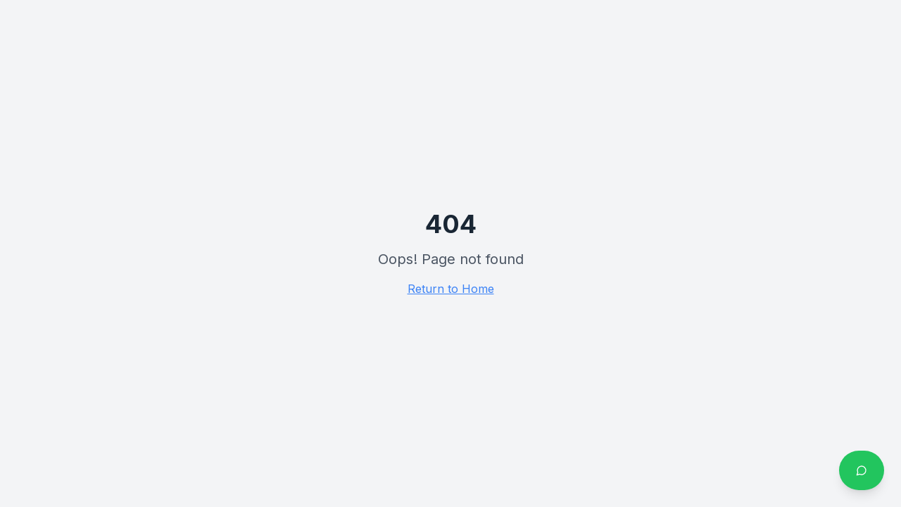

--- FILE ---
content_type: text/html; charset=UTF-8
request_url: https://www.yourcrawfordteam.com/property/fl/32137/palm-coast/fairways-edge-at-grand-haven/5-st-andrews-court/663d4652cf6c28f222151d09/
body_size: 1059
content:
<!DOCTYPE html>
<html lang="en">
  <head>
    <meta charset="UTF-8" />
    <link rel="icon" href="/favicon.png" type="image/png" />
    <meta name="viewport" content="width=device-width, initial-scale=1.0" />
    <title>The Crawford Team - Luxury Real Estate in St. Petersburg, FL</title>
    <meta name="description" content="Premier luxury real estate team in St. Petersburg, FL. The Crawford Team at Keller Williams offers exclusive waterfront properties, luxury condos, and premium real estate services with AI-powered insights." />
    <meta name="keywords" content="luxury real estate, St. Petersburg FL, waterfront properties, luxury condos, real estate team, Keller Williams, property search, luxury homes" />
    <meta name="author" content="The Crawford Team" />
    <meta name="robots" content="index, follow" />
    <meta name="language" content="English" />
    <meta name="geo.region" content="US-FL" />
    <meta name="geo.placename" content="St. Petersburg, Florida" />
    <link rel="canonical" href="https://thecrawfordteam.com/" />
    
    <!-- Performance and Preloading -->
    <link rel="preconnect" href="https://fonts.googleapis.com">
    <link rel="preconnect" href="https://fonts.gstatic.com" crossorigin>
    <link rel="preconnect" href="https://supabase.co">
    <link href="https://fonts.googleapis.com/css2?family=Inter:wght@300;400;500;600;700&family=Great+Vibes:wght@400&family=Dancing+Script:wght@400;500;600;700&family=Playfair+Display:wght@300;400;500;600;700&display=swap" rel="stylesheet">

    <!-- Open Graph / Facebook -->
    <meta property="og:type" content="website" />
    <meta property="og:url" content="https://thecrawfordteam.com/" />
    <meta property="og:title" content="The Crawford Team - Luxury Real Estate in St. Petersburg, FL" />
    <meta property="og:description" content="Premier luxury real estate team specializing in waterfront properties and luxury condos in St. Petersburg, Florida. Expert service with AI-powered property insights." />
    <meta property="og:image" content="/lovable-uploads/eb444e54-187b-4b02-b43a-cbd987e2bd26.png" />
    <meta property="og:image:width" content="1200" />
    <meta property="og:image:height" content="630" />
    <meta property="og:site_name" content="The Crawford Team" />
    <meta property="og:locale" content="en_US" />

    <!-- Twitter -->
    <meta property="twitter:card" content="summary_large_image" />
    <meta property="twitter:url" content="https://thecrawfordteam.com/" />
    <meta property="twitter:title" content="The Crawford Team - Luxury Real Estate in St. Petersburg, FL" />
    <meta property="twitter:description" content="Premier luxury real estate team specializing in waterfront properties and luxury condos in St. Petersburg, Florida." />
    <meta property="twitter:image" content="/lovable-uploads/eb444e54-187b-4b02-b43a-cbd987e2bd26.png" />

    <!-- Structured Data for Real Estate Business -->
    <script type="application/ld+json">
    {
      "@context": "https://schema.org",
      "@type": "RealEstateAgent",
      "name": "The Crawford Team",
      "image": "/lovable-uploads/eb444e54-187b-4b02-b43a-cbd987e2bd26.png",
      "url": "https://thecrawfordteam.com",
      "telephone": "(727) 555-0123",
      "email": "info@thecrawfordteam.com",
      "address": {
        "@type": "PostalAddress",
        "addressLocality": "St. Petersburg",
        "addressRegion": "FL",
        "addressCountry": "US"
      },
      "geo": {
        "@type": "GeoCoordinates",
        "latitude": "27.7676",
        "longitude": "-82.6403"
      },
      "areaServed": {
        "@type": "City",
        "name": "St. Petersburg",
        "containedIn": "Florida, US"
      },
      "knowsAbout": ["Luxury Real Estate", "Waterfront Properties", "Condominiums", "Investment Properties"],
      "memberOf": {
        "@type": "Organization",
        "name": "Keller Williams"
      },
      "description": "Premier luxury real estate team in St. Petersburg, Florida, specializing in waterfront properties and luxury condos with AI-powered property insights."
    }
    </script>
    <script type="module" crossorigin src="/assets/index-DWxVhWOI.js"></script>
    <link rel="stylesheet" crossorigin href="/assets/index-ByBtsxSj.css">
  </head>

  <body>
    <div id="root"></div>
  </body>
</html>
